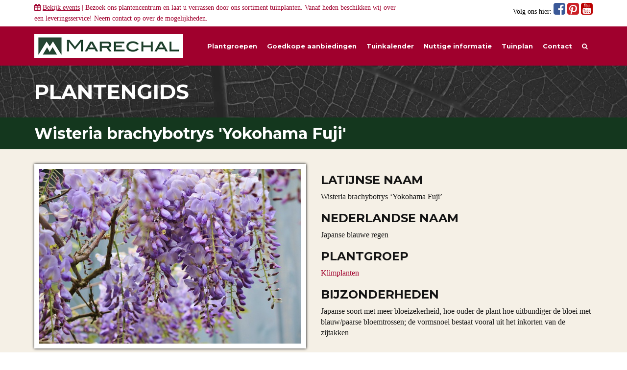

--- FILE ---
content_type: text/html; charset=UTF-8
request_url: https://www.marechal.be/planten/wisteria-brachybotrys-yokohama-fuji/
body_size: 15540
content:
<!DOCTYPE html>
<!--[if lt IE 7]> <html class="no-js ie6 oldie" lang="en"> <![endif]-->
<!--[if IE 7]>    <html class="no-js ie7 oldie" lang="en"> <![endif]-->
<!--[if IE 8]>    <html class="no-js ie8 oldie" lang="en"> <![endif]-->
<!--[if IE 9]>    <html class="no-js ie9" lang="en"> <![endif]-->
<!--[if gt IE 9]><!--> <html class="no-js" lang="en"> <!--<![endif]-->
<head>
	<meta charset="utf-8">
	<meta http-equiv="X-UA-Compatible" content="IE=edge">
	<meta name="viewport" content="width=device-width, initial-scale=1" />
  <meta name="p:domain_verify" content="8819e1d033fdfd69a2c78f60b1293cbf"/>
	<link rel="shortcut icon" href="https://www.marechal.be/favicon.ico" type="image/x-icon" />

	<title>Wisteria brachybotrys &#039;Yokohama Fuji&#039; - Japanse blauwe regen kopen - Maréchal</title>

	<link rel="profile" href="http://gmpg.org/xfn/11">
	<link rel="pingback" href="https://www.marechal.be/xmlrpc.php">

  <!-- HTML5 shim and Respond.js IE8 support of HTML5 elements and media queries -->
  <!--[if lt IE 9]>
    <script src="https://oss.maxcdn.com/html5shiv/3.7.2/html5shiv.min.js"></script>
    <script src="https://oss.maxcdn.com/respond/1.4.2/respond.min.js"></script>
  <![endif]-->

  <script type="text/javascript">
    var _gaq = _gaq || [];
    _gaq.push(['_setAccount', 'UA-2794201-1']);
    _gaq.push(['_trackPageview']);

    (function() {
      var ga = document.createElement('script'); ga.type = 'text/javascript'; ga.async = true;
      ga.src = ('https:' == document.location.protocol ? 'https://ssl' : 'http://www') + '.google-analytics.com/ga.js';
      var s = document.getElementsByTagName('script')[0]; s.parentNode.insertBefore(ga, s);
    })();
  </script>

  <!-- Facebook Pixel Code -->
  <script>
    !function(f,b,e,v,n,t,s){if(f.fbq)return;n=f.fbq=function(){n.callMethod?
    n.callMethod.apply(n,arguments):n.queue.push(arguments)};if(!f._fbq)f._fbq=n;
    n.push=n;n.loaded=!0;n.version='2.0';n.queue=[];t=b.createElement(e);t.async=!0;
    t.src=v;s=b.getElementsByTagName(e)[0];s.parentNode.insertBefore(t,s)}(window,
    document,'script','//connect.facebook.net/en_US/fbevents.js');

    fbq('init', '718599098241624');
    fbq('track', "PageView");
  </script>
  <noscript>
    <img height="1" width="1" style="display:none" src="https://www.facebook.com/tr?id=718599098241624&ev=PageView&noscript=1" />
  </noscript>
  <!-- End Facebook Pixel Code -->

  <!-- Google-code voor remarketingtag -->
  <!--
  Remarketingtags mogen niet worden gekoppeld aan gegevens waarmee iemand persoonlijk kan worden geïdentificeerd of op pagina's worden geplaatst die binnen gevoelige categorieën vallen. Meer informatie en instructies voor het instellen van de tag zijn te vinden op: http://google.com/ads/remarketingsetup
  -->
  <script type="text/javascript">
    /* <![CDATA[ */
    var google_conversion_id = 1063954610;
    var google_custom_params = window.google_tag_params;
    var google_remarketing_only = true;
    /* ]]> */
  </script>
  <script type="text/javascript" src="//www.googleadservices.com/pagead/conversion.js"></script>
  <noscript><div style="display: inline;"><img height="1" width="1" style="border-style:none;" alt="" src="//googleads.g.doubleclick.net/pagead/viewthroughconversion/1063954610/?value=0&amp;guid=ON&amp;script=0"/></div></noscript>

	<meta name='robots' content='index, follow, max-image-preview:large, max-snippet:-1, max-video-preview:-1' />

	<!-- This site is optimized with the Yoast SEO plugin v26.7 - https://yoast.com/wordpress/plugins/seo/ -->
	<meta name="description" content="U bent op zoek naar een Wisteria brachybotrys &#039;Yokohama Fuji&#039; (Japanse blauwe regen)? Tuincentrum Maréchal! &#x2714; Eigen kwekerij &#x2714; LAGE prijzen &#x2714; Uitgebreide planteninformatie" />
	<link rel="canonical" href="https://www.marechal.be/planten/wisteria-brachybotrys-yokohama-fuji/" />
	<meta property="og:locale" content="nl_NL" />
	<meta property="og:type" content="article" />
	<meta property="og:title" content="Wisteria brachybotrys &#039;Yokohama Fuji&#039; - Japanse blauwe regen kopen - Maréchal" />
	<meta property="og:description" content="U bent op zoek naar een Wisteria brachybotrys &#039;Yokohama Fuji&#039; (Japanse blauwe regen)? Tuincentrum Maréchal! &#x2714; Eigen kwekerij &#x2714; LAGE prijzen &#x2714; Uitgebreide planteninformatie" />
	<meta property="og:url" content="https://www.marechal.be/planten/wisteria-brachybotrys-yokohama-fuji/" />
	<meta property="og:site_name" content="Maréchal" />
	<meta property="article:modified_time" content="2024-12-03T10:41:56+00:00" />
	<meta name="twitter:label1" content="Geschatte leestijd" />
	<meta name="twitter:data1" content="1 minuut" />
	<script type="application/ld+json" class="yoast-schema-graph">{"@context":"https://schema.org","@graph":[{"@type":"WebPage","@id":"https://www.marechal.be/planten/wisteria-brachybotrys-yokohama-fuji/","url":"https://www.marechal.be/planten/wisteria-brachybotrys-yokohama-fuji/","name":"Wisteria brachybotrys 'Yokohama Fuji' - Japanse blauwe regen kopen - Maréchal","isPartOf":{"@id":"https://www.marechal.be/#website"},"primaryImageOfPage":{"@id":"https://www.marechal.be/planten/wisteria-brachybotrys-yokohama-fuji/#primaryimage"},"image":{"@id":"https://www.marechal.be/planten/wisteria-brachybotrys-yokohama-fuji/#primaryimage"},"thumbnailUrl":"https://www.marechal.be/wp-content/uploads/2013/12/a1z8om6k.bmp","datePublished":"2013-12-13T15:10:44+00:00","dateModified":"2024-12-03T10:41:56+00:00","description":"U bent op zoek naar een Wisteria brachybotrys 'Yokohama Fuji' (Japanse blauwe regen)? Tuincentrum Maréchal! &#x2714; Eigen kwekerij &#x2714; LAGE prijzen &#x2714; Uitgebreide planteninformatie","breadcrumb":{"@id":"https://www.marechal.be/planten/wisteria-brachybotrys-yokohama-fuji/#breadcrumb"},"inLanguage":"nl-NL","potentialAction":[{"@type":"ReadAction","target":["https://www.marechal.be/planten/wisteria-brachybotrys-yokohama-fuji/"]}]},{"@type":"ImageObject","inLanguage":"nl-NL","@id":"https://www.marechal.be/planten/wisteria-brachybotrys-yokohama-fuji/#primaryimage","url":"https://www.marechal.be/wp-content/uploads/2013/12/a1z8om6k.bmp","contentUrl":"https://www.marechal.be/wp-content/uploads/2013/12/a1z8om6k.bmp","width":640,"height":427},{"@type":"BreadcrumbList","@id":"https://www.marechal.be/planten/wisteria-brachybotrys-yokohama-fuji/#breadcrumb","itemListElement":[{"@type":"ListItem","position":1,"name":"Home","item":"https://www.marechal.be/"},{"@type":"ListItem","position":2,"name":"Planten","item":"https://www.marechal.be/planten/"},{"@type":"ListItem","position":3,"name":"Wisteria brachybotrys &#8216;Yokohama Fuji&#8217;"}]},{"@type":"WebSite","@id":"https://www.marechal.be/#website","url":"https://www.marechal.be/","name":"Maréchal","description":"Het voordeligste tuingroen","potentialAction":[{"@type":"SearchAction","target":{"@type":"EntryPoint","urlTemplate":"https://www.marechal.be/?s={search_term_string}"},"query-input":{"@type":"PropertyValueSpecification","valueRequired":true,"valueName":"search_term_string"}}],"inLanguage":"nl-NL"}]}</script>
	<!-- / Yoast SEO plugin. -->


<link rel='dns-prefetch' href='//cdnjs.cloudflare.com' />
<link rel='dns-prefetch' href='//maxcdn.bootstrapcdn.com' />
<link rel="alternate" type="application/rss+xml" title="Maréchal &raquo; feed" href="https://www.marechal.be/feed/" />
<link rel="alternate" type="application/rss+xml" title="Maréchal &raquo; reacties feed" href="https://www.marechal.be/comments/feed/" />
<link rel="alternate" title="oEmbed (JSON)" type="application/json+oembed" href="https://www.marechal.be/wp-json/oembed/1.0/embed?url=https%3A%2F%2Fwww.marechal.be%2Fplanten%2Fwisteria-brachybotrys-yokohama-fuji%2F" />
<link rel="alternate" title="oEmbed (XML)" type="text/xml+oembed" href="https://www.marechal.be/wp-json/oembed/1.0/embed?url=https%3A%2F%2Fwww.marechal.be%2Fplanten%2Fwisteria-brachybotrys-yokohama-fuji%2F&#038;format=xml" />
<style id='wp-img-auto-sizes-contain-inline-css' type='text/css'>
img:is([sizes=auto i],[sizes^="auto," i]){contain-intrinsic-size:3000px 1500px}
/*# sourceURL=wp-img-auto-sizes-contain-inline-css */
</style>
<style id='wp-emoji-styles-inline-css' type='text/css'>

	img.wp-smiley, img.emoji {
		display: inline !important;
		border: none !important;
		box-shadow: none !important;
		height: 1em !important;
		width: 1em !important;
		margin: 0 0.07em !important;
		vertical-align: -0.1em !important;
		background: none !important;
		padding: 0 !important;
	}
/*# sourceURL=wp-emoji-styles-inline-css */
</style>
<link rel='stylesheet' id='wp-block-library-css' href='https://www.marechal.be/wp-includes/css/dist/block-library/style.min.css?ver=6.9' type='text/css' media='all' />
<style id='global-styles-inline-css' type='text/css'>
:root{--wp--preset--aspect-ratio--square: 1;--wp--preset--aspect-ratio--4-3: 4/3;--wp--preset--aspect-ratio--3-4: 3/4;--wp--preset--aspect-ratio--3-2: 3/2;--wp--preset--aspect-ratio--2-3: 2/3;--wp--preset--aspect-ratio--16-9: 16/9;--wp--preset--aspect-ratio--9-16: 9/16;--wp--preset--color--black: #000000;--wp--preset--color--cyan-bluish-gray: #abb8c3;--wp--preset--color--white: #ffffff;--wp--preset--color--pale-pink: #f78da7;--wp--preset--color--vivid-red: #cf2e2e;--wp--preset--color--luminous-vivid-orange: #ff6900;--wp--preset--color--luminous-vivid-amber: #fcb900;--wp--preset--color--light-green-cyan: #7bdcb5;--wp--preset--color--vivid-green-cyan: #00d084;--wp--preset--color--pale-cyan-blue: #8ed1fc;--wp--preset--color--vivid-cyan-blue: #0693e3;--wp--preset--color--vivid-purple: #9b51e0;--wp--preset--gradient--vivid-cyan-blue-to-vivid-purple: linear-gradient(135deg,rgb(6,147,227) 0%,rgb(155,81,224) 100%);--wp--preset--gradient--light-green-cyan-to-vivid-green-cyan: linear-gradient(135deg,rgb(122,220,180) 0%,rgb(0,208,130) 100%);--wp--preset--gradient--luminous-vivid-amber-to-luminous-vivid-orange: linear-gradient(135deg,rgb(252,185,0) 0%,rgb(255,105,0) 100%);--wp--preset--gradient--luminous-vivid-orange-to-vivid-red: linear-gradient(135deg,rgb(255,105,0) 0%,rgb(207,46,46) 100%);--wp--preset--gradient--very-light-gray-to-cyan-bluish-gray: linear-gradient(135deg,rgb(238,238,238) 0%,rgb(169,184,195) 100%);--wp--preset--gradient--cool-to-warm-spectrum: linear-gradient(135deg,rgb(74,234,220) 0%,rgb(151,120,209) 20%,rgb(207,42,186) 40%,rgb(238,44,130) 60%,rgb(251,105,98) 80%,rgb(254,248,76) 100%);--wp--preset--gradient--blush-light-purple: linear-gradient(135deg,rgb(255,206,236) 0%,rgb(152,150,240) 100%);--wp--preset--gradient--blush-bordeaux: linear-gradient(135deg,rgb(254,205,165) 0%,rgb(254,45,45) 50%,rgb(107,0,62) 100%);--wp--preset--gradient--luminous-dusk: linear-gradient(135deg,rgb(255,203,112) 0%,rgb(199,81,192) 50%,rgb(65,88,208) 100%);--wp--preset--gradient--pale-ocean: linear-gradient(135deg,rgb(255,245,203) 0%,rgb(182,227,212) 50%,rgb(51,167,181) 100%);--wp--preset--gradient--electric-grass: linear-gradient(135deg,rgb(202,248,128) 0%,rgb(113,206,126) 100%);--wp--preset--gradient--midnight: linear-gradient(135deg,rgb(2,3,129) 0%,rgb(40,116,252) 100%);--wp--preset--font-size--small: 13px;--wp--preset--font-size--medium: 20px;--wp--preset--font-size--large: 36px;--wp--preset--font-size--x-large: 42px;--wp--preset--spacing--20: 0.44rem;--wp--preset--spacing--30: 0.67rem;--wp--preset--spacing--40: 1rem;--wp--preset--spacing--50: 1.5rem;--wp--preset--spacing--60: 2.25rem;--wp--preset--spacing--70: 3.38rem;--wp--preset--spacing--80: 5.06rem;--wp--preset--shadow--natural: 6px 6px 9px rgba(0, 0, 0, 0.2);--wp--preset--shadow--deep: 12px 12px 50px rgba(0, 0, 0, 0.4);--wp--preset--shadow--sharp: 6px 6px 0px rgba(0, 0, 0, 0.2);--wp--preset--shadow--outlined: 6px 6px 0px -3px rgb(255, 255, 255), 6px 6px rgb(0, 0, 0);--wp--preset--shadow--crisp: 6px 6px 0px rgb(0, 0, 0);}:where(.is-layout-flex){gap: 0.5em;}:where(.is-layout-grid){gap: 0.5em;}body .is-layout-flex{display: flex;}.is-layout-flex{flex-wrap: wrap;align-items: center;}.is-layout-flex > :is(*, div){margin: 0;}body .is-layout-grid{display: grid;}.is-layout-grid > :is(*, div){margin: 0;}:where(.wp-block-columns.is-layout-flex){gap: 2em;}:where(.wp-block-columns.is-layout-grid){gap: 2em;}:where(.wp-block-post-template.is-layout-flex){gap: 1.25em;}:where(.wp-block-post-template.is-layout-grid){gap: 1.25em;}.has-black-color{color: var(--wp--preset--color--black) !important;}.has-cyan-bluish-gray-color{color: var(--wp--preset--color--cyan-bluish-gray) !important;}.has-white-color{color: var(--wp--preset--color--white) !important;}.has-pale-pink-color{color: var(--wp--preset--color--pale-pink) !important;}.has-vivid-red-color{color: var(--wp--preset--color--vivid-red) !important;}.has-luminous-vivid-orange-color{color: var(--wp--preset--color--luminous-vivid-orange) !important;}.has-luminous-vivid-amber-color{color: var(--wp--preset--color--luminous-vivid-amber) !important;}.has-light-green-cyan-color{color: var(--wp--preset--color--light-green-cyan) !important;}.has-vivid-green-cyan-color{color: var(--wp--preset--color--vivid-green-cyan) !important;}.has-pale-cyan-blue-color{color: var(--wp--preset--color--pale-cyan-blue) !important;}.has-vivid-cyan-blue-color{color: var(--wp--preset--color--vivid-cyan-blue) !important;}.has-vivid-purple-color{color: var(--wp--preset--color--vivid-purple) !important;}.has-black-background-color{background-color: var(--wp--preset--color--black) !important;}.has-cyan-bluish-gray-background-color{background-color: var(--wp--preset--color--cyan-bluish-gray) !important;}.has-white-background-color{background-color: var(--wp--preset--color--white) !important;}.has-pale-pink-background-color{background-color: var(--wp--preset--color--pale-pink) !important;}.has-vivid-red-background-color{background-color: var(--wp--preset--color--vivid-red) !important;}.has-luminous-vivid-orange-background-color{background-color: var(--wp--preset--color--luminous-vivid-orange) !important;}.has-luminous-vivid-amber-background-color{background-color: var(--wp--preset--color--luminous-vivid-amber) !important;}.has-light-green-cyan-background-color{background-color: var(--wp--preset--color--light-green-cyan) !important;}.has-vivid-green-cyan-background-color{background-color: var(--wp--preset--color--vivid-green-cyan) !important;}.has-pale-cyan-blue-background-color{background-color: var(--wp--preset--color--pale-cyan-blue) !important;}.has-vivid-cyan-blue-background-color{background-color: var(--wp--preset--color--vivid-cyan-blue) !important;}.has-vivid-purple-background-color{background-color: var(--wp--preset--color--vivid-purple) !important;}.has-black-border-color{border-color: var(--wp--preset--color--black) !important;}.has-cyan-bluish-gray-border-color{border-color: var(--wp--preset--color--cyan-bluish-gray) !important;}.has-white-border-color{border-color: var(--wp--preset--color--white) !important;}.has-pale-pink-border-color{border-color: var(--wp--preset--color--pale-pink) !important;}.has-vivid-red-border-color{border-color: var(--wp--preset--color--vivid-red) !important;}.has-luminous-vivid-orange-border-color{border-color: var(--wp--preset--color--luminous-vivid-orange) !important;}.has-luminous-vivid-amber-border-color{border-color: var(--wp--preset--color--luminous-vivid-amber) !important;}.has-light-green-cyan-border-color{border-color: var(--wp--preset--color--light-green-cyan) !important;}.has-vivid-green-cyan-border-color{border-color: var(--wp--preset--color--vivid-green-cyan) !important;}.has-pale-cyan-blue-border-color{border-color: var(--wp--preset--color--pale-cyan-blue) !important;}.has-vivid-cyan-blue-border-color{border-color: var(--wp--preset--color--vivid-cyan-blue) !important;}.has-vivid-purple-border-color{border-color: var(--wp--preset--color--vivid-purple) !important;}.has-vivid-cyan-blue-to-vivid-purple-gradient-background{background: var(--wp--preset--gradient--vivid-cyan-blue-to-vivid-purple) !important;}.has-light-green-cyan-to-vivid-green-cyan-gradient-background{background: var(--wp--preset--gradient--light-green-cyan-to-vivid-green-cyan) !important;}.has-luminous-vivid-amber-to-luminous-vivid-orange-gradient-background{background: var(--wp--preset--gradient--luminous-vivid-amber-to-luminous-vivid-orange) !important;}.has-luminous-vivid-orange-to-vivid-red-gradient-background{background: var(--wp--preset--gradient--luminous-vivid-orange-to-vivid-red) !important;}.has-very-light-gray-to-cyan-bluish-gray-gradient-background{background: var(--wp--preset--gradient--very-light-gray-to-cyan-bluish-gray) !important;}.has-cool-to-warm-spectrum-gradient-background{background: var(--wp--preset--gradient--cool-to-warm-spectrum) !important;}.has-blush-light-purple-gradient-background{background: var(--wp--preset--gradient--blush-light-purple) !important;}.has-blush-bordeaux-gradient-background{background: var(--wp--preset--gradient--blush-bordeaux) !important;}.has-luminous-dusk-gradient-background{background: var(--wp--preset--gradient--luminous-dusk) !important;}.has-pale-ocean-gradient-background{background: var(--wp--preset--gradient--pale-ocean) !important;}.has-electric-grass-gradient-background{background: var(--wp--preset--gradient--electric-grass) !important;}.has-midnight-gradient-background{background: var(--wp--preset--gradient--midnight) !important;}.has-small-font-size{font-size: var(--wp--preset--font-size--small) !important;}.has-medium-font-size{font-size: var(--wp--preset--font-size--medium) !important;}.has-large-font-size{font-size: var(--wp--preset--font-size--large) !important;}.has-x-large-font-size{font-size: var(--wp--preset--font-size--x-large) !important;}
/*# sourceURL=global-styles-inline-css */
</style>

<style id='classic-theme-styles-inline-css' type='text/css'>
/*! This file is auto-generated */
.wp-block-button__link{color:#fff;background-color:#32373c;border-radius:9999px;box-shadow:none;text-decoration:none;padding:calc(.667em + 2px) calc(1.333em + 2px);font-size:1.125em}.wp-block-file__button{background:#32373c;color:#fff;text-decoration:none}
/*# sourceURL=/wp-includes/css/classic-themes.min.css */
</style>
<link rel='stylesheet' id='cookie-notice-front-css' href='https://www.marechal.be/wp-content/plugins/cookie-notice/css/front.min.css?ver=2.5.11' type='text/css' media='all' />
<link rel='stylesheet' id='jpibfi-style-css' href='https://www.marechal.be/wp-content/plugins/jquery-pin-it-button-for-images/css/client.css?ver=3.0.6' type='text/css' media='all' />
<link rel='stylesheet' id='search-filter-plugin-styles-css' href='https://www.marechal.be/wp-content/plugins/search-filter-pro/public/assets/css/search-filter.min.css?ver=2.5.21' type='text/css' media='all' />
<link rel='stylesheet' id='marechal-bootstrap-css' href='https://maxcdn.bootstrapcdn.com/bootstrap/3.2.0/css/bootstrap.min.css?ver=6.9' type='text/css' media='all' />
<link rel='stylesheet' id='marechal-bootstrap-custom-css' href='https://www.marechal.be/wp-content/themes/marechalnew/css/bootstrap-theme.css?ver=6.9' type='text/css' media='all' />
<link rel='stylesheet' id='marechal-theme-css' href='https://www.marechal.be/wp-content/themes/marechalnew/style.css?ver=6.9' type='text/css' media='all' />
<script type="text/javascript" src="https://www.marechal.be/wp-includes/js/jquery/jquery.min.js?ver=3.7.1" id="jquery-core-js"></script>
<script type="text/javascript" src="https://www.marechal.be/wp-includes/js/jquery/jquery-migrate.min.js?ver=3.4.1" id="jquery-migrate-js"></script>
<link rel="https://api.w.org/" href="https://www.marechal.be/wp-json/" /><link rel="EditURI" type="application/rsd+xml" title="RSD" href="https://www.marechal.be/xmlrpc.php?rsd" />
<meta name="generator" content="WordPress 6.9" />
<link rel='shortlink' href='https://www.marechal.be/?p=2013' />
<style type="text/css">
	a.pinit-button.custom span {
		}

	.pinit-hover {
		opacity: 0.5 !important;
		filter: alpha(opacity=50) !important;
	}
	a.pinit-button {
	border-bottom: 0 !important;
	box-shadow: none !important;
	margin-bottom: 0 !important;
}
a.pinit-button::after {
    display: none;
}</style>
		<style type="text/css">.recentcomments a{display:inline !important;padding:0 !important;margin:0 !important;}</style>		<style type="text/css" id="wp-custom-css">
			.searchandfilter ul li {
	width: 25%;
	float: left;
	padding-right: 10px;
}
.searchandfilter ul li label, .searchandfilter ul li input,
.searchandfilter ul li select {
	width: 100%;
}
input.sf-input-text,
input[type=submit],
.select2-results,
input.sf-input-range-number {
	color: #000 !important;
}		</style>
		<link rel='stylesheet' id='marechal-fonts-css' href='https://fonts.googleapis.com/css?family=Montserrat%3A400%2C700%7COpen+Sans%3A300%2C400%2C600%2C700&#038;ver=6.9' type='text/css' media='all' />
<link rel='stylesheet' id='marechal-bootstrap-select-css' href='https://cdnjs.cloudflare.com/ajax/libs/bootstrap-select/1.10.0/css/bootstrap-select.min.css?ver=6.9' type='text/css' media='all' />
<link rel='stylesheet' id='marechal-component-css' href='https://www.marechal.be/wp-content/themes/marechalnew/css/component.css?ver=6.9' type='text/css' media='all' />
<link rel='stylesheet' id='marechal-ekko-css' href='https://www.marechal.be/wp-content/themes/marechalnew/css/ekko-lightbox.min.css?ver=6.9' type='text/css' media='all' />
<link rel='stylesheet' id='marechal-font-awesome-css' href='https://maxcdn.bootstrapcdn.com/font-awesome/4.2.0/css/font-awesome.min.css?ver=6.9' type='text/css' media='all' />
<link rel='stylesheet' id='spu-public-css-css' href='https://www.marechal.be/wp-content/plugins/popups/public/assets/css/public.css?ver=1.9.3.8' type='text/css' media='all' />
<link rel='stylesheet' id='contact-form-7-css' href='https://www.marechal.be/wp-content/plugins/contact-form-7/includes/css/styles.css?ver=6.1.4' type='text/css' media='all' />
</head>
<body>

  <div id="fb-root"></div>
  <script>
    (function(d, s, id) {
      var js, fjs = d.getElementsByTagName(s)[0];
      if (d.getElementById(id)) return;
      js = d.createElement(s); js.id = id;
      js.src = "//connect.facebook.net/en_GB/sdk.js#xfbml=1&version=v2.4&appId=220555314622697";
      fjs.parentNode.insertBefore(js, fjs);
    }(document, 'script', 'facebook-jssdk'));
  </script>

  <!-- Social -->
  
<div class="container-fluid collapse" id="event-menu">
  <div class="container">
    <div class="row">
      <!-- event -->
      <div class="col-md-6">
        <h3 style="margin-top: 0; color: #a0002d;">2026</h3>
        <div class="row event-item" style="display: none;">
          <div class="col-md-3" style="border-right: 1px solid #222;">
            <p style="color: #000; font-size: 14px; text-align: right;">
              24/10<br />
              09:00u - 17:00u
            </p>
          </div>
          <div class="col-md-9">
            <p style="color: #000;">Cactus-weekend bij Maréchal! Laat u informeren door onze ervaren cactus-specialiste Anna!</p>
          </div>
        </div>
        <div class="row event-item">
          <div class="col-md-12">
            <p style="color: #000;">Op dit moment hebben wij geen events gepland staan.</p>
          </div>
        </div>

      </div>
      <!-- einde events 2015 -->
      <!-- event -->
      <div class="col-md-6" style="display: none;">
        <h3 style="margin-top: 0; color: #a0002d;">2016</h3>
        <div class="row event-item">
          <div class="col-md-3" style="border-right: 1px solid #222;">
            <p style="color: #000; font-size: 14px; text-align: right;">
              28/09<br />
              10:00u - 17:00u
            </p>
          </div>
          <div class="col-md-9">
            <p style="color: #000;">Even testen</p>
          </div>
        </div>
        <div class="row event-item">
          <div class="col-md-3" style="border-right: 1px solid #222;">
            <p style="color: #000; font-size: 14px; text-align: right;">
              28/09<br />
              10:00u - 17:00u
            </p>
          </div>
          <div class="col-md-9">
            <p style="color: #000;">Even testen</p>
          </div>
        </div>
      </div>
      <!-- einde events 2016 -->
      <div class="col-md-6" style="display: none;">
        <p style="color: #000;">Momenteel hebben wij geen events gepland</p>
      </div>
    </div>
  </div>
</div>

<div class="container-fluid social">
  <div class="container" style="padding-top: 5px; padding-bottom: 5px;">
    <div class="row">
      <div class="col-sm-8">
        <p style="color: #a0002d; margin-bottom: 0; font-size: 14px;"><i class="fa fa-calendar"></i> <a href="#event-menu" data-toggle="collapse" aria-expanded="false" aria-controls="event-menu" style="text-decoration: underline;">Bekijk events</a>
         | Bezoek ons plantencentrum en laat u verrassen door ons sortiment tuinplanten. Vanaf heden beschikken wij over een leveringsservice! Neem <a href="https://www.marechal.be/contact/">contact</a> op over de mogelijkheden.</p>
              </div>
      <div class="col-sm-4">
        <p style="color: #000; margin-bottom: 0; font-size: 14px;" class="pull-right hidden-xs">
          Volg ons hier: 
          <a href="https://www.facebook.com/pages/Tuincentrum-Marechal/776961319027149" target="_blank" style="color: #3b5998;">
            <i class="fa fa-facebook-square fa-2x"></i>
          </a>
          <a href="http://nl.pinterest.com/tcmarechal/" target="_blank" style="color: #cb2027;">
            <i class="fa fa-pinterest-square fa-2x"></i>
          </a>
          <a href="https://www.youtube.com/user/TuincentrumMarechal/" target="_blank" style="color: #bb0000;">
            <i class="fa fa-youtube-square fa-2x"></i>
          </a>
        </p>
      </div>
    </div>
  </div>
</div>

<style>
.event-item {
  margin-bottom: 10px;
}
</style>
  <!-- Menu -->
  
<div class="navbar navbar-default" role="navigation">
  <div class="container">

    <div class="navbar-header">  
      <button type="button" class="navbar-toggle collapsed" data-toggle="collapse" data-target=".navbar-collapse">
        <span class="sr-only">Toggle navigation</span>
        <span class="icon-bar"></span>
        <span class="icon-bar"></span>
        <span class="icon-bar"></span>
      </button>       
      <a class="navbar-brand" href="https://www.marechal.be">
        <img class="hidden-xs hidden-sm navbar-logo" src="https://www.marechal.be/wp-content/themes/marechalnew/img/marechal-logo.png" alt="logo" />
        <img class="hidden-md hidden-lg navbar-logo" src="https://www.marechal.be/wp-content/themes/marechalnew/img/marechal-logo-s.png" alt="small-logo" />
      </a> 
    </div><!-- /.navbar-header -->

    <div class="collapse navbar-collapse">
      <ul class="nav navbar-nav navbar-right">

        <li ><a href="https://www.marechal.be/plantgroepen/">Plantgroepen</a></li>
        <li ><a href="https://www.marechal.be/goedkope-aanbiedingen">Goedkope aanbiedingen</a></li>
        <li ><a href="https://www.marechal.be/tuinkalender/januari">Tuinkalender</a></li>
        <li ><a href="https://www.marechal.be/informatie">Nuttige informatie</a></li>                
        <li ><a href="https://www.marechal.be/informatie/ik-wil-graag-een-tuinplan-of-tuinontwerp-laten-maken/">Tuinplan</a></li>
        <li ><a href="https://www.marechal.be/contact">Contact</a></li>
        <li ><a href="https://www.marechal.be/zoeken/"><i class="fa fa-search" aria-hidden="true"></i></a></li>

        <li class="visible-xs">
          <a href="https://www.facebook.com/pages/Tuincentrum-Marechal/776961319027149" target="_blank" style="color: #fff; float: right;">
            <i class="fa fa-facebook-square fa-3x"></i>
          </a>
          <a href="http://nl.pinterest.com/tcmarechal/" target="_blank" style="color: #fff; float: right;">
            <i class="fa fa-pinterest-square fa-3x"></i>
          </a>
          <a href="https://www.youtube.com/user/TuincentrumMarechal/" target="_blank" style="color: #fff; float: right;">
            <i class="fa fa-youtube-square fa-3x"></i>
          </a>
        </li>

      </ul><!-- /.navbar-nav -->
    </div><!--/.nav-collapse -->

  </div><!-- /.container --> 
</div><!-- /.navbar-default -->

<style>
/*@import url(http://fonts.googleapis.com/css?family=Open+Sans:400,700);*/

#plantgroep-menu,
#plantgroep-menu-mobile,
#event-menu {
  background-color: #f5f0e6;
}
#plantgroep-menu-mobile {
  padding-top: 15px;
}



.navbar-nav > li > .dropdown-menu {
   
}
.navbar-default .navbar-nav > li > a {
  width:auto;
  font-weight:bold;
}
.mega-dropdown-button {
  width: auto;
  position: static !important;
}
.mega-dropdown {
  width: 100%;
  position: static !important;
}
.mega-dropdown-menu {
    padding: 20px 0px 5px;
    /*width: 100%;*/
    width: 1140px;
    margin: 0 auto 0 auto;
    box-shadow: none;
    -webkit-box-shadow: none;
    border: 0px none;
    border-radius: 0px;
    background-color: #f5f0e6;
    -moz-box-shadow: 0 0 5px #000;
    -webkit-box-shadow: 0 0 5px #000;
    box-shadow: 0 0 5px #000;
}

.mega-dropdown-menu > li > ul {
  padding: 0;
  margin: 0;
}
.mega-dropdown-menu > li > ul > li {
  list-style: none;
}
.mega-dropdown-menu > li > ul > li > a {
  display: block;
  padding: 3px 20px;
  clear: both;
  font-weight: normal;
  line-height: 1.428571429;
  color: #999;
  white-space: normal;
}
.mega-dropdown-menu > li ul > li > a:hover,
.mega-dropdown-menu > li ul > li > a:focus {
  color: #fff;
  background-color: #f5f0e6;
}

.navbar-default .navbar-nav > .open > a {
  color: #a0002d !important;
  background-color: #f5f0e6 !important;
}

.menu-groep {
  margin-bottom: 10px;
}
.menu-groep-image {

}
.menu-groep-naam {
  padding-top: 15px;
  padding-left: 0;
}
@media(max-width: 992px){
  .menu-groep-naam {
    padding-top: 0px;
    font-size: 14px !important;
  }
}

p.eigenschappen { margin-top: 5px; margin-bottom: 0; }

</style>

		<link href="https://www.marechal.be/wp-content/themes/marechalnew/print.css" rel="stylesheet">
	

<div class="container-fluid bg-leaf">
    <div class="container">
        <div class="row">
            <div class="col-lg-12">
    	        <h2>PLANTENGIDS</h2> 
            </div>
        </div>
    </div> 
</div><!-- /.bg-leaf -->

<div class="container-fluid bg-darkgreen">
    <div class="container" style="padding-top: 0; padding-bottom: 0;">
        <div class="row">
            <div class="col-xs-12">
            	<img class="img-print" src="https://www.marechal.be/wp-content/themes/marechalnew/img/marechal-logo.png" alt="logo" />
	            <h1>Wisteria brachybotrys 'Yokohama Fuji'</h1>
            </div>
        </div>
    </div>
</div><!-- /.bg-darkgreen -->

<div class="container-fluid bg-lightgrey">
    <div class="container">
    	<div class="row">
    		
    		<div class="col-md-6 print-left">
				<div class="entry-thumbnail">
					<img src="https://www.marechal.be/wp-content/uploads/2013/12/a1z8om6k.bmp" class="img-responsive" alt="Wisteria brachybotrys &#8216;Yokohama Fuji&#8217; - Japanse blauwe regen" />
				</div>
    		</div><!-- /.print-left -->

    		<div class="col-md-6 print-right">
			<h3>LATIJNSE NAAM</h3>
			<p>Wisteria brachybotrys &#8216;Yokohama Fuji&#8217;</p>
			<h3>NEDERLANDSE NAAM</h3>
			<p class="nl-naam">Japanse blauwe regen</p>
			<h3>PLANTGROEP</h3>
			<p>
				<a href="https://www.marechal.be/plantgroepen/klimplanten">
				Klimplanten				</a>
</p><h3>BIJZONDERHEDEN</h3><p>Japanse soort met meer bloeizekerheid, hoe ouder de plant hoe uitbundiger de bloei met blauw/paarse bloemtrossen; de vormsnoei bestaat vooral uit het inkorten van de zijtakken</p>				
				<br />
				<h4 class="hidden-print">DELEN</h4>
				<div class="addthis_sharing_toolbox hidden-print"></div>

    		</div><!-- /.print-right -->

    	</div><!-- /.row -->
    </div>
</div>

<div class="container-fluid bg-lightgreen plantinfo">
    <div class="container">
    	<div class="row">
    		
    		<div class="col-md-3">
    			<h3 style="margin-bottom: 20px;">INFORMATIE</h3>
<h4>Latijnse naam</h4><p>Wisteria brachybotrys &#8216;Yokohama Fuji&#8217;</p><h4>Nederlandse naam</h4><p class="nl-naam">Japanse blauwe regen</p><h4>Plantgroep</h4><p>				<a href="https://www.marechal.be/plantgroepen/klimplanten">
				Klimplanten				</a>
</p>    		</div>

    		<div class="col-md-3">
    			<h3 style="margin-bottom: 20px;">EIGENSCHAPPEN</h3>
<h4>Bladkleur</h4><p>Groen</p><h4>Bladhoudend</h4><p>Nee</p><h4>Bloemkleur</h4><p>Blauw / Paars</p><h4>Bloeiperiode</h4><p>Mei / Juni</p><h4>Geurende bloemen</h4><p>Ja</p><h4>Hoogte (cm)</h4><p>300 - 500</p><h4>Extra hoogte info</h4><p>4 m na 7 jaar</p><h4>Winterhard</h4><p>Ja</p>    		</div>

    		<div class="col-md-6">
    			<h3>VERZORGING &AMP; TOEPASSING</h3>

    			<div class="row">
    				<div class="col-md-6">
<h4>Plantdichtheid</h4><p>1 plant per m&#178;<br /></p><h4>Planten als haag</h4><p>1 plant per lengtemeter<br /></p><h4>Toepassing &amp; gebruik</h4><p>Hagen / Solitair</p><h4>Snoeiwijze</h4><p>- Uitgebloeide bloemen verwijderen na de bloei<br />- In vorm snoeien<br /></p><h4 >Standplaats</h4><p>Zon</p>    				</div>
    				<div class="col-md-6">
<h4>Grondsoort</h4><p>Kalkhoudend</p><h4>Bodemverbeteraar / potgrond</h4><p>- Dcm Vivimus universeel</p><h4>Bemesting</h4><p>- Dcm organische meststof voor de siertuin<br />- Dcm organische meststof voor klimplanten<br />- Dcm groenkalk<br />- Dcm fossiele zeewierkalk van coccolieten</p>    				</div>
    			</div><!-- /.row -->
    		</div>

    		

    	</div>
    </div>
</div>



<div class="container-fluid search-filter-container  hidden-print">
  <div class="container">
    <div class="row">
      <div class="col-xs-12">
        <div class="search-products">        
          <form data-sf-form-id='1001618' data-is-rtl='0' data-maintain-state='' data-results-url='https://www.marechal.be/zoeken/' data-ajax-form-url='https://www.marechal.be/?sfid=1001618&amp;sf_action=get_data&amp;sf_data=form' data-display-result-method='archive' data-use-history-api='1' data-template-loaded='0' data-lang-code='nl' data-ajax='0' data-init-paged='1' data-auto-update='' data-auto-count='1' action='https://www.marechal.be/zoeken/' method='post' class='searchandfilter' id='search-filter-form-1001618' autocomplete='off' data-instance-count='1'><ul><li class="sf-field-search" data-sf-field-name="search" data-sf-field-type="search" data-sf-field-input-type=""><h4>Zoeken</h4>		<label>
				   <input placeholder="Zoeken..." name="_sf_search[]" class="sf-input-text" type="text" value="" title=""></label>		</li><li class="sf-field-taxonomy-plantgroep" data-sf-field-name="_sft_plantgroep" data-sf-field-type="taxonomy" data-sf-field-input-type="select" data-sf-combobox="1" data-sf-combobox-nrm="Geen overeenkomstige plantgroepen"><h4>Plantgroep</h4>		<label>
				   		<select data-combobox="1" data-combobox-nrm="Geen overeenkomstige plantgroepen" name="_sft_plantgroep[]" class="sf-input-select" title="">
						  			<option class="sf-level-0 sf-item-0 sf-option-active" selected="selected" data-sf-count="0" data-sf-depth="0" value="">Alle plantgroepen</option>
											<option class="sf-level-0 sf-item-2" data-sf-count="63" data-sf-depth="0" value="azalea-rhododendron">Azalea &amp; Rhododendron&nbsp;&nbsp;(63)</option>
											<option class="sf-level-0 sf-item-3" data-sf-count="17" data-sf-depth="0" value="bamboe">Bamboe&nbsp;&nbsp;(17)</option>
											<option class="sf-level-0 sf-item-4" data-sf-count="141" data-sf-depth="0" value="bloembollen">Bloembollen&nbsp;&nbsp;(141)</option>
											<option class="sf-level-1 sf-item-50" data-sf-count="22" data-sf-depth="1" value="bloembollen-voorjaar">&nbsp;&nbsp;&nbsp;Bloembollen: voorjaar&nbsp;&nbsp;(22)</option>
											<option class="sf-level-1 sf-item-28" data-sf-count="119" data-sf-depth="1" value="bloembollen-zomer">&nbsp;&nbsp;&nbsp;Bloembollen: zomer&nbsp;&nbsp;(119)</option>
											<option class="sf-level-0 sf-item-5" data-sf-count="48" data-sf-depth="0" value="bodembedekkers">Bodembedekkers&nbsp;&nbsp;(48)</option>
											<option class="sf-level-0 sf-item-6" data-sf-count="233" data-sf-depth="0" value="bomen">Bomen&nbsp;&nbsp;(233)</option>
											<option class="sf-level-1 sf-item-67" data-sf-count="16" data-sf-depth="1" value="bladhoudende-bomen">&nbsp;&nbsp;&nbsp;Bladhoudende bomen&nbsp;&nbsp;(16)</option>
											<option class="sf-level-1 sf-item-29" data-sf-count="13" data-sf-depth="1" value="bolbomen">&nbsp;&nbsp;&nbsp;Bolbomen&nbsp;&nbsp;(13)</option>
											<option class="sf-level-1 sf-item-40" data-sf-count="26" data-sf-depth="1" value="bomen-met-opvallende-bladkleur">&nbsp;&nbsp;&nbsp;Bomen met opvallende bladkleur&nbsp;&nbsp;(26)</option>
											<option class="sf-level-1 sf-item-42" data-sf-count="48" data-sf-depth="1" value="bomen-met-opvallende-bloei">&nbsp;&nbsp;&nbsp;Bomen met opvallende bloei&nbsp;&nbsp;(48)</option>
											<option class="sf-level-1 sf-item-41" data-sf-count="23" data-sf-depth="1" value="bomen-met-opvallende-herfstkleur">&nbsp;&nbsp;&nbsp;Bomen met opvallende herfstkleur&nbsp;&nbsp;(23)</option>
											<option class="sf-level-1 sf-item-38" data-sf-count="8" data-sf-depth="1" value="bomen-voor-natte-grond">&nbsp;&nbsp;&nbsp;Bomen voor natte grond&nbsp;&nbsp;(8)</option>
											<option class="sf-level-1 sf-item-39" data-sf-count="8" data-sf-depth="1" value="bomen-voor-vochtige-grond">&nbsp;&nbsp;&nbsp;Bomen voor vochtige grond&nbsp;&nbsp;(8)</option>
											<option class="sf-level-1 sf-item-31" data-sf-count="8" data-sf-depth="1" value="dakbomen">&nbsp;&nbsp;&nbsp;Dakbomen&nbsp;&nbsp;(8)</option>
											<option class="sf-level-1 sf-item-35" data-sf-count="44" data-sf-depth="1" value="kleine-bomen">&nbsp;&nbsp;&nbsp;Kleine bomen&nbsp;&nbsp;(44)</option>
											<option class="sf-level-1 sf-item-30" data-sf-count="22" data-sf-depth="1" value="leibomen">&nbsp;&nbsp;&nbsp;Leibomen&nbsp;&nbsp;(22)</option>
											<option class="sf-level-1 sf-item-71" data-sf-count="1" data-sf-depth="1" value="olijfbomen">&nbsp;&nbsp;&nbsp;Olijfbomen&nbsp;&nbsp;(1)</option>
											<option class="sf-level-1 sf-item-37" data-sf-count="11" data-sf-depth="1" value="treurvormige-bomen">&nbsp;&nbsp;&nbsp;Treurvormige bomen&nbsp;&nbsp;(11)</option>
											<option class="sf-level-1 sf-item-36" data-sf-count="7" data-sf-depth="1" value="zuilvormige-bomen">&nbsp;&nbsp;&nbsp;Zuilvormige bomen&nbsp;&nbsp;(7)</option>
											<option class="sf-level-0 sf-item-7" data-sf-count="72" data-sf-depth="0" value="coniferen">Coniferen&nbsp;&nbsp;(72)</option>
											<option class="sf-level-0 sf-item-8" data-sf-count="193" data-sf-depth="0" value="fruit">Fruit&nbsp;&nbsp;(193)</option>
											<option class="sf-level-0 sf-item-10" data-sf-count="102" data-sf-depth="0" value="groenten">Groenten&nbsp;&nbsp;(102)</option>
											<option class="sf-level-1 sf-item-57" data-sf-count="3" data-sf-depth="1" value="aardbeien">&nbsp;&nbsp;&nbsp;Aardbeien&nbsp;&nbsp;(3)</option>
											<option class="sf-level-1 sf-item-43" data-sf-count="24" data-sf-depth="1" value="bladgewassen">&nbsp;&nbsp;&nbsp;Bladgewassen&nbsp;&nbsp;(24)</option>
											<option class="sf-level-1 sf-item-44" data-sf-count="6" data-sf-depth="1" value="doorlevende-gewassen">&nbsp;&nbsp;&nbsp;Doorlevende gewassen&nbsp;&nbsp;(6)</option>
											<option class="sf-level-1 sf-item-45" data-sf-count="9" data-sf-depth="1" value="koolgewassen">&nbsp;&nbsp;&nbsp;Koolgewassen&nbsp;&nbsp;(9)</option>
											<option class="sf-level-1 sf-item-47" data-sf-count="47" data-sf-depth="1" value="vruchtgewassen">&nbsp;&nbsp;&nbsp;Vruchtgewassen&nbsp;&nbsp;(47)</option>
											<option class="sf-level-1 sf-item-48" data-sf-count="2" data-sf-depth="1" value="wortelgewassen">&nbsp;&nbsp;&nbsp;Wortelgewassen&nbsp;&nbsp;(2)</option>
											<option class="sf-level-0 sf-item-11" data-sf-count="50" data-sf-depth="0" value="haagplanten">Haagplanten&nbsp;&nbsp;(50)</option>
											<option class="sf-level-1 sf-item-53" data-sf-count="7" data-sf-depth="1" value="haagplanten-bladverliezend">&nbsp;&nbsp;&nbsp;Haagplanten: bladverliezend&nbsp;&nbsp;(7)</option>
											<option class="sf-level-1 sf-item-52" data-sf-count="43" data-sf-depth="1" value="haagplanten-groenblijvend">&nbsp;&nbsp;&nbsp;Haagplanten: groenblijvend&nbsp;&nbsp;(43)</option>
											<option class="sf-level-0 sf-item-12" data-sf-count="705" data-sf-depth="0" value="heesters">Heesters&nbsp;&nbsp;(705)</option>
											<option class="sf-level-0 sf-item-13" data-sf-count="38" data-sf-depth="0" value="heideplanten-of-heide">Heideplanten of heide&nbsp;&nbsp;(38)</option>
											<option class="sf-level-0 sf-item-59" data-sf-count="6" data-sf-depth="0" value="kamerplanten">Kamerplanten&nbsp;&nbsp;(6)</option>
											<option class="sf-level-0 sf-item-15" data-sf-count="156" data-sf-depth="0" value="klimplanten">Klimplanten&nbsp;&nbsp;(156)</option>
											<option class="sf-level-0 sf-item-16" data-sf-count="246" data-sf-depth="0" value="kruiden">Kruiden&nbsp;&nbsp;(246)</option>
											<option class="sf-level-0 sf-item-17" data-sf-count="57" data-sf-depth="0" value="mediterrane-planten">Mediterrane planten&nbsp;&nbsp;(57)</option>
											<option class="sf-level-0 sf-item-66" data-sf-count="134" data-sf-depth="0" value="perkplanten-eenjarigen">Perkplanten &amp; éénjarigen&nbsp;&nbsp;(134)</option>
											<option class="sf-level-0 sf-item-27" data-sf-count="120" data-sf-depth="0" value="planten-op-stam">Planten op stam&nbsp;&nbsp;(120)</option>
											<option class="sf-level-0 sf-item-18" data-sf-count="204" data-sf-depth="0" value="rozen">Rozen&nbsp;&nbsp;(204)</option>
											<option class="sf-level-1 sf-item-49" data-sf-count="23" data-sf-depth="1" value="bodembedekkende-rozen">&nbsp;&nbsp;&nbsp;Bodembedekkende rozen&nbsp;&nbsp;(23)</option>
											<option class="sf-level-1 sf-item-32" data-sf-count="39" data-sf-depth="1" value="klimrozen">&nbsp;&nbsp;&nbsp;Klimrozen&nbsp;&nbsp;(39)</option>
											<option class="sf-level-1 sf-item-33" data-sf-count="21" data-sf-depth="1" value="stamrozen">&nbsp;&nbsp;&nbsp;Stamrozen&nbsp;&nbsp;(21)</option>
											<option class="sf-level-1 sf-item-34" data-sf-count="124" data-sf-depth="1" value="struikrozen">&nbsp;&nbsp;&nbsp;Struikrozen&nbsp;&nbsp;(124)</option>
											<option class="sf-level-0 sf-item-9" data-sf-count="89" data-sf-depth="0" value="siergrassen">Siergrassen&nbsp;&nbsp;(89)</option>
											<option class="sf-level-0 sf-item-19" data-sf-count="22" data-sf-depth="0" value="snoeivormen">Snoeivormen&nbsp;&nbsp;(22)</option>
											<option class="sf-level-0 sf-item-20" data-sf-count="22" data-sf-depth="0" value="varens">Varens&nbsp;&nbsp;(22)</option>
											<option class="sf-level-0 sf-item-21" data-sf-count="1102" data-sf-depth="0" value="vaste-planten">Vaste planten&nbsp;&nbsp;(1.102)</option>
											<option class="sf-level-0 sf-item-22" data-sf-count="129" data-sf-depth="0" value="waterplanten">Waterplanten&nbsp;&nbsp;(129)</option>
											</select></label>										</li><li class="sf-field-post-meta-wpcf-bladkleur" data-sf-field-name="_sfm_wpcf-bladkleur" data-sf-field-type="post_meta" data-sf-field-input-type="select" data-sf-meta-type="choice" data-sf-combobox="1"><h4>Bladkleur</h4>		<label>
				   		<select data-combobox="1" name="_sfm_wpcf-bladkleur[]" class="sf-input-select" title="">
						  			<option class="sf-level-0 sf-item-0 sf-option-active" selected="selected" data-sf-depth="0" value="">Alle kleuren</option>
											<option class="sf-level-0 " data-sf-count="58" data-sf-depth="0" value="Blauw">Blauw&nbsp;&nbsp;(58)</option>
											<option class="sf-level-0 " data-sf-count="23" data-sf-depth="0" value="Bont">Bont&nbsp;&nbsp;(23)</option>
											<option class="sf-level-0 " data-sf-count="29" data-sf-depth="0" value="Bruin">Bruin&nbsp;&nbsp;(29)</option>
											<option class="sf-level-0 " data-sf-count="82" data-sf-depth="0" value="Geel">Geel&nbsp;&nbsp;(82)</option>
											<option class="sf-level-0 " data-sf-count="37" data-sf-depth="0" value="Geelbont">Geelbont&nbsp;&nbsp;(37)</option>
											<option class="sf-level-0 " data-sf-count="45" data-sf-depth="0" value="Grijs">Grijs&nbsp;&nbsp;(45)</option>
											<option class="sf-level-0 " data-sf-count="95" data-sf-depth="0" value="Grijsgroen">Grijsgroen&nbsp;&nbsp;(95)</option>
											<option class="sf-level-0 " data-sf-count="3310" data-sf-depth="0" value="Groen">Groen&nbsp;&nbsp;(3.310)</option>
											<option class="sf-level-0 " data-sf-count="77" data-sf-depth="0" value="Paars">Paars&nbsp;&nbsp;(77)</option>
											<option class="sf-level-0 " data-sf-count="160" data-sf-depth="0" value="Rood">Rood&nbsp;&nbsp;(160)</option>
											<option class="sf-level-0 " data-sf-count="59" data-sf-depth="0" value="Witbont">Witbont&nbsp;&nbsp;(59)</option>
											<option class="sf-level-0 " data-sf-count="9" data-sf-depth="0" value="Zwart">Zwart&nbsp;&nbsp;(9)</option>
											</select></label>										</li><li class="sf-field-post-meta-wpcf-bladhoudend" data-sf-field-name="_sfm_wpcf-bladhoudend" data-sf-field-type="post_meta" data-sf-field-input-type="select" data-sf-meta-type="choice" data-sf-combobox="1"><h4>Bladhoudend</h4>		<label>
				   		<select data-combobox="1" name="_sfm_wpcf-bladhoudend[]" class="sf-input-select" title="">
						  			<option class="sf-level-0 sf-item-0 sf-option-active" selected="selected" data-sf-depth="0" value="">Zonder voorkeur</option>
											<option class="sf-level-0 " data-sf-count="89" data-sf-depth="0" value="Halfbladhoudend">Halfbladhoudend&nbsp;&nbsp;(89)</option>
											<option class="sf-level-0 " data-sf-count="965" data-sf-depth="0" value="Ja">Ja&nbsp;&nbsp;(965)</option>
											<option class="sf-level-0 " data-sf-count="2720" data-sf-depth="0" value="Nee">Nee&nbsp;&nbsp;(2.720)</option>
											</select></label>										</li><li class="sf-field-post-meta-wpcf-winterhard" data-sf-field-name="_sfm_wpcf-winterhard" data-sf-field-type="post_meta" data-sf-field-input-type="select" data-sf-meta-type="choice" data-sf-combobox="1"><h4>Winterhard</h4>		<label>
				   		<select data-combobox="1" name="_sfm_wpcf-winterhard[]" class="sf-input-select" title="">
						  			<option class="sf-level-0 sf-item-0 sf-option-active" selected="selected" data-sf-depth="0" value="">Zonder voorkeur</option>
											<option class="sf-level-0 " data-sf-count="2973" data-sf-depth="0" value="Ja">Ja&nbsp;&nbsp;(2.973)</option>
											<option class="sf-level-0 " data-sf-count="306" data-sf-depth="0" value="Ja, maar beschut planten">Ja, maar beschut planten&nbsp;&nbsp;(306)</option>
											<option class="sf-level-0 " data-sf-count="495" data-sf-depth="0" value="Nee">Nee&nbsp;&nbsp;(495)</option>
											</select></label>										</li><li class="sf-field-post-meta-wpcf-bloemdragend" data-sf-field-name="_sfm_wpcf-bloemdragend" data-sf-field-type="post_meta" data-sf-field-input-type="select" data-sf-meta-type="choice" data-sf-combobox="1"><h4>Bloemdragend</h4>		<label>
				   		<select data-combobox="1" name="_sfm_wpcf-bloemdragend[]" class="sf-input-select" title="">
						  			<option class="sf-level-0 sf-item-0 sf-option-active" selected="selected" data-sf-depth="0" value="">Zonder voorkeur</option>
											<option class="sf-level-0 " data-sf-count="3345" data-sf-depth="0" value="ja">ja&nbsp;&nbsp;(3.345)</option>
											<option class="sf-level-0 " data-sf-count="429" data-sf-depth="0" value="nee">nee&nbsp;&nbsp;(429)</option>
											</select></label>										</li><li class="sf-field-post-meta-wpcf-bloemkleur" data-sf-field-name="_sfm_wpcf-bloemkleur" data-sf-field-type="post_meta" data-sf-field-input-type="select" data-sf-meta-type="choice" data-sf-combobox="1"><h4>Bloemkleur</h4>		<label>
				   		<select data-combobox="1" name="_sfm_wpcf-bloemkleur[]" class="sf-input-select" title="">
						  			<option class="sf-level-0 sf-item-0 sf-option-active" selected="selected" data-sf-depth="0" value="">Alle kleuren</option>
											<option class="sf-level-0 " data-sf-count="9" data-sf-depth="0" value="Abrikoos">Abrikoos&nbsp;&nbsp;(9)</option>
											<option class="sf-level-0 " data-sf-count="295" data-sf-depth="0" value="Blauw">Blauw&nbsp;&nbsp;(295)</option>
											<option class="sf-level-0 " data-sf-count="221" data-sf-depth="0" value="Bloei onopvallend">Bloei onopvallend&nbsp;&nbsp;(221)</option>
											<option class="sf-level-0 " data-sf-count="55" data-sf-depth="0" value="Bruin">Bruin&nbsp;&nbsp;(55)</option>
											<option class="sf-level-0 " data-sf-count="85" data-sf-depth="0" value="Crême">Crême&nbsp;&nbsp;(85)</option>
											<option class="sf-level-0 " data-sf-count="55" data-sf-depth="0" value="Diverse kleuren">Diverse kleuren&nbsp;&nbsp;(55)</option>
											<option class="sf-level-0 " data-sf-count="421" data-sf-depth="0" value="Geel">Geel&nbsp;&nbsp;(421)</option>
											<option class="sf-level-0 " data-sf-count="22" data-sf-depth="0" value="Gemengde kleuren">Gemengde kleuren&nbsp;&nbsp;(22)</option>
											<option class="sf-level-0 " data-sf-count="105" data-sf-depth="0" value="Groen">Groen&nbsp;&nbsp;(105)</option>
											<option class="sf-level-0 " data-sf-count="128" data-sf-depth="0" value="Oranje">Oranje&nbsp;&nbsp;(128)</option>
											<option class="sf-level-0 " data-sf-count="481" data-sf-depth="0" value="Paars">Paars&nbsp;&nbsp;(481)</option>
											<option class="sf-level-0 " data-sf-count="461" data-sf-depth="0" value="Rood">Rood&nbsp;&nbsp;(461)</option>
											<option class="sf-level-0 " data-sf-count="833" data-sf-depth="0" value="Roze">Roze&nbsp;&nbsp;(833)</option>
											<option class="sf-level-0 " data-sf-count="1204" data-sf-depth="0" value="Wit">Wit&nbsp;&nbsp;(1.204)</option>
											<option class="sf-level-0 " data-sf-count="21" data-sf-depth="0" value="Zalm">Zalm&nbsp;&nbsp;(21)</option>
											<option class="sf-level-0 " data-sf-count="14" data-sf-depth="0" value="Zwart">Zwart&nbsp;&nbsp;(14)</option>
											</select></label>										</li><li class="sf-field-post-meta-wpcf-bloeiperiode" data-sf-field-name="_sfm_wpcf-bloeiperiode" data-sf-field-type="post_meta" data-sf-field-input-type="select" data-sf-meta-type="choice" data-sf-combobox="1"><h4>Bloeiperiode</h4>		<label>
				   		<select data-combobox="1" name="_sfm_wpcf-bloeiperiode[]" class="sf-input-select" title="">
						  			<option class="sf-level-0 sf-item-0 sf-option-active" selected="selected" data-sf-depth="0" value="">Alle maanden</option>
											<option class="sf-level-0 " data-sf-count="687" data-sf-depth="0" value="April">April&nbsp;&nbsp;(687)</option>
											<option class="sf-level-0 " data-sf-count="1896" data-sf-depth="0" value="Augustus">Augustus&nbsp;&nbsp;(1.896)</option>
											<option class="sf-level-0 " data-sf-count="92" data-sf-depth="0" value="December">December&nbsp;&nbsp;(92)</option>
											<option class="sf-level-0 " data-sf-count="168" data-sf-depth="0" value="Februari">Februari&nbsp;&nbsp;(168)</option>
											<option class="sf-level-0 " data-sf-count="98" data-sf-depth="0" value="Januari">Januari&nbsp;&nbsp;(98)</option>
											<option class="sf-level-0 " data-sf-count="1960" data-sf-depth="0" value="Juli">Juli&nbsp;&nbsp;(1.960)</option>
											<option class="sf-level-0 " data-sf-count="1786" data-sf-depth="0" value="Juni">Juni&nbsp;&nbsp;(1.786)</option>
											<option class="sf-level-0 " data-sf-count="251" data-sf-depth="0" value="Maart">Maart&nbsp;&nbsp;(251)</option>
											<option class="sf-level-0 " data-sf-count="1283" data-sf-depth="0" value="Mei">Mei&nbsp;&nbsp;(1.283)</option>
											<option class="sf-level-0 " data-sf-count="124" data-sf-depth="0" value="November">November&nbsp;&nbsp;(124)</option>
											<option class="sf-level-0 " data-sf-count="755" data-sf-depth="0" value="Oktober">Oktober&nbsp;&nbsp;(755)</option>
											<option class="sf-level-0 " data-sf-count="1412" data-sf-depth="0" value="September">September&nbsp;&nbsp;(1.412)</option>
											</select></label>										</li><li class="sf-field-post-meta-wpcf-standplaats" data-sf-field-name="_sfm_wpcf-standplaats" data-sf-field-type="post_meta" data-sf-field-input-type="select" data-sf-meta-type="choice" data-sf-combobox="1"><h4>Standplaats</h4>		<label>
				   		<select data-combobox="1" name="_sfm_wpcf-standplaats[]" class="sf-input-select" title="">
						  			<option class="sf-level-0 sf-item-0 sf-option-active" selected="selected" data-sf-depth="0" value="">Alle standplaatsen</option>
											<option class="sf-level-0 " data-sf-count="2119" data-sf-depth="0" value="Halfschaduw">Halfschaduw&nbsp;&nbsp;(2.119)</option>
											<option class="sf-level-0 " data-sf-count="219" data-sf-depth="0" value="Schaduw">Schaduw&nbsp;&nbsp;(219)</option>
											<option class="sf-level-0 " data-sf-count="3314" data-sf-depth="0" value="Zon">Zon&nbsp;&nbsp;(3.314)</option>
											</select></label>										</li><li class="sf-field-post-meta-wpcf-grondsoort" data-sf-field-name="_sfm_wpcf-grondsoort" data-sf-field-type="post_meta" data-sf-field-input-type="select" data-sf-meta-type="choice" data-sf-combobox="1"><h4>Grondsoort</h4>		<label>
				   		<select data-combobox="1" name="_sfm_wpcf-grondsoort[]" class="sf-input-select" title="">
						  			<option class="sf-level-0 sf-item-0 sf-option-active" selected="selected" data-sf-depth="0" value="">Alle grondsoorten</option>
											<option class="sf-level-0 " data-sf-count="125" data-sf-depth="0" value="Kalkhoudend">Kalkhoudend&nbsp;&nbsp;(125)</option>
											<option class="sf-level-0 " data-sf-count="3461" data-sf-depth="0" value="Neutraal">Neutraal&nbsp;&nbsp;(3.461)</option>
											<option class="sf-level-0 " data-sf-count="188" data-sf-depth="0" value="Zuur">Zuur&nbsp;&nbsp;(188)</option>
											</select></label>										</li><li class="sf-field-submit" data-sf-field-name="submit" data-sf-field-type="submit" data-sf-field-input-type=""><h4>Start zoeken</h4><input type="submit" name="_sf_submit" value="Zoek"></li><li class="sf-field-reset" data-sf-field-name="reset" data-sf-field-type="reset" data-sf-field-input-type="button"><h4>Reset zoekactie</h4><input type="submit" class="search-filter-reset" name="_sf_reset" value="Reset" data-search-form-id="1001618" data-sf-submit-form="always"></li></ul></form> 
        </div>
      </div>
    </div>
  </div>
</div>


    
<div class="container-fluid footer">
  <div class="container">
    <div class="row">
      
      <div class="col-xs-12 col-sm-4 openingstijden-footer">
                <h4>OPENINGSTIJDEN</h4>
        <table class="table">
          <tbody>
            <tr>
              <td>Ma</td>
                            <td>09:00</td>
              <td>-</td>
              <td>17:00</td>
                          </tr>
            <tr>
              <td>Di</td>
                            <td colspan="3">gesloten</td>
                          </tr>
            <tr>
              <td>Wo</td>
                            <td>09:00</td>
              <td>-</td>
              <td>17:00</td>
                          </tr>
            <tr>
              <td>Do</td>
                            <td>09:00</td>
              <td>-</td>
              <td>17:00</td>
                          </tr>
            <tr>
              <td>Vr</td>
                            <td>09:00</td>
              <td>-</td>
              <td>17:00</td>
                          </tr>
            <tr>
              <td>Za</td>
                            <td>09:00</td>
              <td>-</td>
              <td>17:00</td>
                          </tr>
            <tr>
              <td>Zo</td>
                            <td>10:00</td>
              <td>-</td>
              <td>16:00</td>
                          </tr>
            <tr>
              <td>Feestdagen</td>
                            <td>09:00</td>
              <td>-</td>
              <td>17.00</td>
                          </tr>
          </tbody>
        </table>
              </div>

      <div class="col-xs-12 col-sm-4">
        <h4>FACEBOOK</h4>
        <div class="fb-page" data-href="https://www.facebook.com/Tuincentrum-Marechal-776961319027149/" data-height="350" data-small-header="false" data-adapt-container-width="true" data-hide-cover="false" data-show-facepile="true" data-show-posts="false"></div>
      </div>

      <div class="col-xs-12 col-sm-4">
        <h4>CONTACT</h4>
        <p>
          <div itemprop="thing" itemscope itemtype="http://schema.org/Thing">
            <span itemprop="name">Plantencentrum Maréchal</span><br />
          </div>
          <div itemprop="address" itemscope itemtype="http://schema.org/PostalAddress">
            <span itemprop="streetAddress">Kastelein 114</span><br />
            <span itemprop="addressLocality">
              2300 Turnhout<br />
              België
            </span>
        </p>
        <p>
			Tel: <span itemprop="telephone">014/44.20.77</span><br />
          	Fax: <span itemprop="faxNumber">014/44.20.78</span><br />
          	Mail: <a href="mailto:info@marechal.be" target="_blank"><span itemprop="email">info@marechal.be</span></a><br />
			BTW: <span itemprop="vatID">BE0451 449 084</span>
        </p>
        <br /><br />
        <h4>OVERIG</h4>
        <p>
          <a href="https://www.marechal.be/disclaimer/">Disclaimer</a><br />
          <a href="https://www.marechal.be/klachtenformulier/">Klachtenformulier</a><br />
          <a href="https://www.marechal.be/sitemap/">Sitemap</a><br />
                     
            <a class="voorwaarden" href="https://www.marechal.be/privacy-cookieverklaring-van-marechal/">Privacyverklaring</a>
                  </p>
      </div>

    </div>

    <div class="row">

            <div class="col-xs-12 text-center">
        <hr>
        <p style="font-size: 14px;">
          Website door NOESTE IJVER
        </p>
      </div>
      
    </div><!-- /.row -->
  </div><!-- /.container -->
</div><!-- /.footer -->
    
	<script type="text/javascript" src="//s7.addthis.com/js/300/addthis_widget.js#pubid=ra-56d568df8db79c51"></script>
    <script type="speculationrules">
{"prefetch":[{"source":"document","where":{"and":[{"href_matches":"/*"},{"not":{"href_matches":["/wp-*.php","/wp-admin/*","/wp-content/uploads/*","/wp-content/*","/wp-content/plugins/*","/wp-content/themes/marechalnew/*","/*\\?(.+)"]}},{"not":{"selector_matches":"a[rel~=\"nofollow\"]"}},{"not":{"selector_matches":".no-prefetch, .no-prefetch a"}}]},"eagerness":"conservative"}]}
</script>
<script type="text/javascript" src="https://www.marechal.be/wp-includes/js/dist/hooks.min.js?ver=dd5603f07f9220ed27f1" id="wp-hooks-js"></script>
<script type="text/javascript" src="https://www.marechal.be/wp-includes/js/dist/i18n.min.js?ver=c26c3dc7bed366793375" id="wp-i18n-js"></script>
<script type="text/javascript" id="wp-i18n-js-after">
/* <![CDATA[ */
wp.i18n.setLocaleData( { 'text direction\u0004ltr': [ 'ltr' ] } );
//# sourceURL=wp-i18n-js-after
/* ]]> */
</script>
<script type="text/javascript" src="https://www.marechal.be/wp-content/plugins/contact-form-7/includes/swv/js/index.js?ver=6.1.4" id="swv-js"></script>
<script type="text/javascript" id="contact-form-7-js-translations">
/* <![CDATA[ */
( function( domain, translations ) {
	var localeData = translations.locale_data[ domain ] || translations.locale_data.messages;
	localeData[""].domain = domain;
	wp.i18n.setLocaleData( localeData, domain );
} )( "contact-form-7", {"translation-revision-date":"2025-11-30 09:13:36+0000","generator":"GlotPress\/4.0.3","domain":"messages","locale_data":{"messages":{"":{"domain":"messages","plural-forms":"nplurals=2; plural=n != 1;","lang":"nl"},"This contact form is placed in the wrong place.":["Dit contactformulier staat op de verkeerde plek."],"Error:":["Fout:"]}},"comment":{"reference":"includes\/js\/index.js"}} );
//# sourceURL=contact-form-7-js-translations
/* ]]> */
</script>
<script type="text/javascript" id="contact-form-7-js-before">
/* <![CDATA[ */
var wpcf7 = {
    "api": {
        "root": "https:\/\/www.marechal.be\/wp-json\/",
        "namespace": "contact-form-7\/v1"
    },
    "cached": 1
};
//# sourceURL=contact-form-7-js-before
/* ]]> */
</script>
<script type="text/javascript" src="https://www.marechal.be/wp-content/plugins/contact-form-7/includes/js/index.js?ver=6.1.4" id="contact-form-7-js"></script>
<script type="text/javascript" id="cookie-notice-front-js-before">
/* <![CDATA[ */
var cnArgs = {"ajaxUrl":"https:\/\/www.marechal.be\/wp-admin\/admin-ajax.php","nonce":"ade7a95dfe","hideEffect":"fade","position":"bottom","onScroll":false,"onScrollOffset":100,"onClick":false,"cookieName":"cookie_notice_accepted","cookieTime":31536000,"cookieTimeRejected":2592000,"globalCookie":false,"redirection":false,"cache":true,"revokeCookies":false,"revokeCookiesOpt":"automatic"};

//# sourceURL=cookie-notice-front-js-before
/* ]]> */
</script>
<script type="text/javascript" src="https://www.marechal.be/wp-content/plugins/cookie-notice/js/front.min.js?ver=2.5.11" id="cookie-notice-front-js"></script>
<script type="text/javascript" id="jpibfi-script-js-extra">
/* <![CDATA[ */
var jpibfi_options = {"hover":{"siteTitle":"Mar\u00e9chal","image_selector":"img","disabled_classes":"nopin;wp-smiley;navbar-logo;","enabled_classes":"","min_image_height":0,"min_image_height_small":0,"min_image_width":0,"min_image_width_small":0,"show_on":"[single]","disable_on":"","show_button":"hover","button_margin_bottom":20,"button_margin_top":20,"button_margin_left":20,"button_margin_right":20,"button_position":"top-left","description_option":["post_title"],"transparency_value":0.5,"pin_image":"old_default","pin_image_button":"square","pin_image_icon":"circle","pin_image_size":"normal","custom_image_url":"","scale_pin_image":false,"pin_linked_url":true,"pinLinkedImages":false,"pinImageWidth":65,"pinImageHeight":41,"scroll_selector":"","support_srcset":false}};
//# sourceURL=jpibfi-script-js-extra
/* ]]> */
</script>
<script type="text/javascript" src="https://www.marechal.be/wp-content/plugins/jquery-pin-it-button-for-images/js/jpibfi.client.js?ver=3.0.6" id="jpibfi-script-js"></script>
<script type="text/javascript" id="spu-public-js-extra">
/* <![CDATA[ */
var spuvar = {"is_admin":"","disable_style":"","ajax_mode":"1","ajax_url":"https://www.marechal.be/wp-admin/admin-ajax.php","ajax_mode_url":"https://www.marechal.be/?spu_action=spu_load","pid":"2013","is_front_page":"","is_category":"","site_url":"https://www.marechal.be","is_archive":"","is_search":"","is_preview":"","seconds_confirmation_close":"5"};
var spuvar_social = {"facebook":"1"};
//# sourceURL=spu-public-js-extra
/* ]]> */
</script>
<script type="text/javascript" src="https://www.marechal.be/wp-content/plugins/popups/public/assets/js/public.js?ver=1.9.3.8" id="spu-public-js"></script>
<script type="text/javascript" src="https://www.marechal.be/wp-content/themes/marechalnew/js/bootstrap.min.js?ver=6.9" id="marechal-bootstrap-js"></script>
<script type="text/javascript" src="https://www.marechal.be/wp-content/themes/marechalnew/js/responsiveCarousel.min.js?ver=6.9" id="marechal-responsive-carousel-js"></script>
<script type="text/javascript" src="https://cdnjs.cloudflare.com/ajax/libs/bootstrap-select/1.10.0/js/bootstrap-select.min.js?ver=6.9" id="marechal-bootstrap-select-js"></script>
<script type="text/javascript" src="https://www.marechal.be/wp-content/themes/marechalnew/js/ekko-lightbox.min.js?ver=6.9" id="marechal-ekko-js"></script>
<script type="text/javascript" src="https://www.marechal.be/wp-content/themes/marechalnew/js/modernizr.custom.js?ver=6.9" id="marechal-modernizr-js"></script>
<script type="text/javascript" src="https://www.marechal.be/wp-content/themes/marechalnew/js/classie.js?ver=6.9" id="marechal-classie-js"></script>
<script type="text/javascript" src="https://www.marechal.be/wp-content/themes/marechalnew/js/main.min.js?ver=6.9" id="marechal-custom-scripts-js"></script>
<script type="text/javascript" id="no-right-click-images-admin-js-extra">
/* <![CDATA[ */
var nrci_opts = {"gesture":"1","drag":"1","touch":"1","admin":"1"};
//# sourceURL=no-right-click-images-admin-js-extra
/* ]]> */
</script>
<script type="text/javascript" src="https://www.marechal.be/wp-content/plugins/no-right-click-images-plugin/js/no-right-click-images-frontend.js?ver=4.1" id="no-right-click-images-admin-js"></script>
<script type="text/javascript" id="search-filter-plugin-build-js-extra">
/* <![CDATA[ */
var SF_LDATA = {"ajax_url":"https://www.marechal.be/wp-admin/admin-ajax.php","home_url":"https://www.marechal.be/","extensions":[]};
//# sourceURL=search-filter-plugin-build-js-extra
/* ]]> */
</script>
<script type="text/javascript" src="https://www.marechal.be/wp-content/plugins/search-filter-pro/public/assets/js/search-filter-build.min.js?ver=2.5.21" id="search-filter-plugin-build-js"></script>
<script type="text/javascript" src="https://www.marechal.be/wp-content/plugins/search-filter-pro/public/assets/js/select2.min.js?ver=2.5.21" id="search-filter-plugin-select2-js"></script>
<script type="text/javascript" src="https://www.marechal.be/wp-includes/js/jquery/ui/core.min.js?ver=1.13.3" id="jquery-ui-core-js"></script>
<script type="text/javascript" src="https://www.marechal.be/wp-includes/js/jquery/ui/datepicker.min.js?ver=1.13.3" id="jquery-ui-datepicker-js"></script>
<script type="text/javascript" src="//ajax.googleapis.com/ajax/libs/jqueryui/1.11.4/i18n/jquery-ui-i18n.min.js?ver=2.5.21" id="search-filter-plugin-jquery-i18n-js"></script>
<script id="wp-emoji-settings" type="application/json">
{"baseUrl":"https://s.w.org/images/core/emoji/17.0.2/72x72/","ext":".png","svgUrl":"https://s.w.org/images/core/emoji/17.0.2/svg/","svgExt":".svg","source":{"concatemoji":"https://www.marechal.be/wp-includes/js/wp-emoji-release.min.js?ver=6.9"}}
</script>
<script type="module">
/* <![CDATA[ */
/*! This file is auto-generated */
const a=JSON.parse(document.getElementById("wp-emoji-settings").textContent),o=(window._wpemojiSettings=a,"wpEmojiSettingsSupports"),s=["flag","emoji"];function i(e){try{var t={supportTests:e,timestamp:(new Date).valueOf()};sessionStorage.setItem(o,JSON.stringify(t))}catch(e){}}function c(e,t,n){e.clearRect(0,0,e.canvas.width,e.canvas.height),e.fillText(t,0,0);t=new Uint32Array(e.getImageData(0,0,e.canvas.width,e.canvas.height).data);e.clearRect(0,0,e.canvas.width,e.canvas.height),e.fillText(n,0,0);const a=new Uint32Array(e.getImageData(0,0,e.canvas.width,e.canvas.height).data);return t.every((e,t)=>e===a[t])}function p(e,t){e.clearRect(0,0,e.canvas.width,e.canvas.height),e.fillText(t,0,0);var n=e.getImageData(16,16,1,1);for(let e=0;e<n.data.length;e++)if(0!==n.data[e])return!1;return!0}function u(e,t,n,a){switch(t){case"flag":return n(e,"\ud83c\udff3\ufe0f\u200d\u26a7\ufe0f","\ud83c\udff3\ufe0f\u200b\u26a7\ufe0f")?!1:!n(e,"\ud83c\udde8\ud83c\uddf6","\ud83c\udde8\u200b\ud83c\uddf6")&&!n(e,"\ud83c\udff4\udb40\udc67\udb40\udc62\udb40\udc65\udb40\udc6e\udb40\udc67\udb40\udc7f","\ud83c\udff4\u200b\udb40\udc67\u200b\udb40\udc62\u200b\udb40\udc65\u200b\udb40\udc6e\u200b\udb40\udc67\u200b\udb40\udc7f");case"emoji":return!a(e,"\ud83e\u1fac8")}return!1}function f(e,t,n,a){let r;const o=(r="undefined"!=typeof WorkerGlobalScope&&self instanceof WorkerGlobalScope?new OffscreenCanvas(300,150):document.createElement("canvas")).getContext("2d",{willReadFrequently:!0}),s=(o.textBaseline="top",o.font="600 32px Arial",{});return e.forEach(e=>{s[e]=t(o,e,n,a)}),s}function r(e){var t=document.createElement("script");t.src=e,t.defer=!0,document.head.appendChild(t)}a.supports={everything:!0,everythingExceptFlag:!0},new Promise(t=>{let n=function(){try{var e=JSON.parse(sessionStorage.getItem(o));if("object"==typeof e&&"number"==typeof e.timestamp&&(new Date).valueOf()<e.timestamp+604800&&"object"==typeof e.supportTests)return e.supportTests}catch(e){}return null}();if(!n){if("undefined"!=typeof Worker&&"undefined"!=typeof OffscreenCanvas&&"undefined"!=typeof URL&&URL.createObjectURL&&"undefined"!=typeof Blob)try{var e="postMessage("+f.toString()+"("+[JSON.stringify(s),u.toString(),c.toString(),p.toString()].join(",")+"));",a=new Blob([e],{type:"text/javascript"});const r=new Worker(URL.createObjectURL(a),{name:"wpTestEmojiSupports"});return void(r.onmessage=e=>{i(n=e.data),r.terminate(),t(n)})}catch(e){}i(n=f(s,u,c,p))}t(n)}).then(e=>{for(const n in e)a.supports[n]=e[n],a.supports.everything=a.supports.everything&&a.supports[n],"flag"!==n&&(a.supports.everythingExceptFlag=a.supports.everythingExceptFlag&&a.supports[n]);var t;a.supports.everythingExceptFlag=a.supports.everythingExceptFlag&&!a.supports.flag,a.supports.everything||((t=a.source||{}).concatemoji?r(t.concatemoji):t.wpemoji&&t.twemoji&&(r(t.twemoji),r(t.wpemoji)))});
//# sourceURL=https://www.marechal.be/wp-includes/js/wp-emoji-loader.min.js
/* ]]> */
</script>

		<!-- Cookie Notice plugin v2.5.11 by Hu-manity.co https://hu-manity.co/ -->
		<div id="cookie-notice" role="dialog" class="cookie-notice-hidden cookie-revoke-hidden cn-position-bottom" aria-label="Cookie Notice" style="background-color: rgba(0,0,0,1);"><div class="cookie-notice-container" style="color: #fff"><span id="cn-notice-text" class="cn-text-container">We gebruiken cookies om ervoor te zorgen dat onze website zo soepel mogelijk draait. Als je onze website gebruikt, gaan we ervan uit dat je hiermee instemt.</span><span id="cn-notice-buttons" class="cn-buttons-container"><button id="cn-accept-cookie" data-cookie-set="accept" class="cn-set-cookie cn-button cn-button-custom btn btn-mred" aria-label="Oké">Oké</button><button data-link-url="https://www.marechal.be/privacy-cookieverklaring-van-marechal/" data-link-target="_blank" id="cn-more-info" class="cn-more-info cn-button cn-button-custom btn btn-mred" aria-label="Privacyverklaring">Privacyverklaring</button></span><button type="button" id="cn-close-notice" data-cookie-set="accept" class="cn-close-icon" aria-label="Nee"></button></div>
			
		</div>
		<!-- / Cookie Notice plugin -->  </body>
</html>